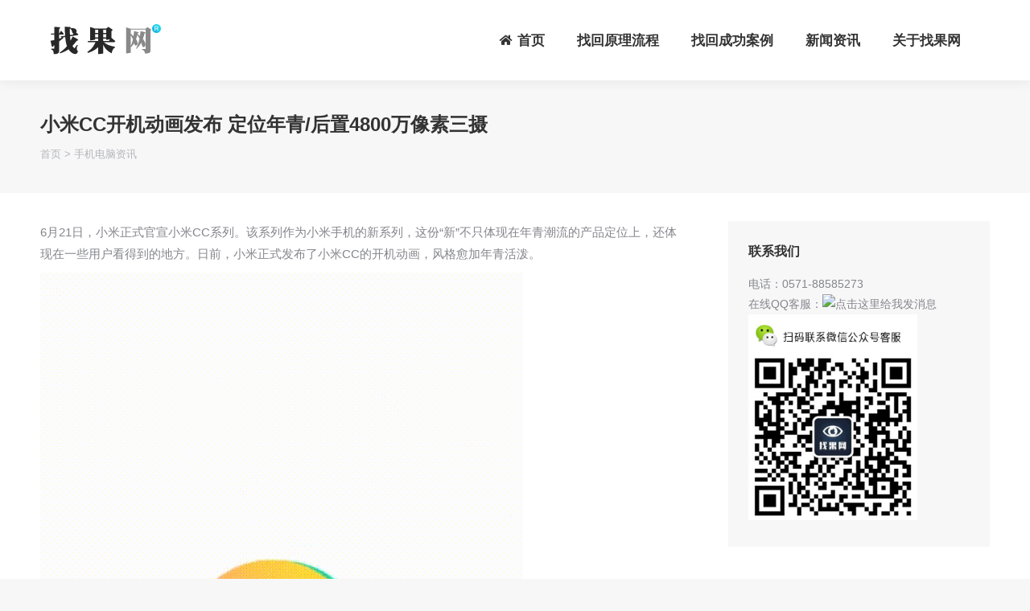

--- FILE ---
content_type: text/html
request_url: https://www.zhaoiphone.com/wen/49886.html
body_size: 11242
content:
<!DOCTYPE html>
<!--[if !(IE 6) | !(IE 7) | !(IE 8)  ]><!-->
<html lang="zh-CN" class="no-js">
<!--<![endif]-->
<head>
<meta charset="UTF-8" />
<meta name="viewport" content="width=device-width, initial-scale=1, maximum-scale=1, user-scalable=0">
<title>小米CC开机动画发布 定位年青/后置4800万像素三摄 | 找果网</title>
<meta name="keywords" content="小米CC,小米,小米美图" />
<meta name="description" content="6月21日，小米正式官宣小米CC系列。该系列作为小米手机的新系列，这份&ldquo;新&rdquo;不只体现在年青潮流的产品定位上，还体现在一些用户看得到的地方。日前，小米正式发布了小米C " />
<link rel="canonical" href="https://www.zhaoiphone.com/wen/49886.html"/> 
<meta name="theme-color" content="#3b8ced"/>

<!-- Begin CSS 控制图片大小 09.1.15 -->
<style type="text/css"> 
<!-- 
img,a img{ 
border:0;  
margin:0;  
padding:0; 
max-width:650px; 
width: expression(this.width > 650 && this.width > this.height ? 650px : 'auto';);  
max-height:1650px; 
height: expresion(this.height > 1650 ? 1650px : 'auto';); 
} --> 
</style>

<style type="text/css">
    html,body{margin:0;padding:0;}
    .iw_poi_title {color:#CC5522;font-size:14px;font-weight:bold;overflow:hidden;padding-right:13px;white-space:nowrap}
    .iw_poi_content {font:12px arial,sans-serif;overflow:visible;padding-top:4px;white-space:-moz-pre-wrap;word-wrap:break-word}
</style>


<link rel='stylesheet' id='contact-form-7-css'  href='/wp-content/plugins/contact-form-7/includes/css/styles.css?ver=5.0' type='text/css' media='all' />
<link rel='stylesheet' id='rs-plugin-settings-css'  href='/wp-content/plugins/revslider/public/assets/css/settings.css?ver=5.4.8' type='text/css' media='all' />
<link rel='stylesheet' id='rs-plugin-settings-inline-css'  href='/css/gy.css?ver=5.4.8' type='text/css' media='all' />
<link rel='stylesheet' id='the7-Defaults-css'  href='/wp-content/uploads/smile_fonts/Defaults/Defaults.css?ver=4.9.8' type='text/css' media='all' />
<link rel='stylesheet' id='js_composer_front-css'  href='/wp-content/plugins/js_composer/assets/css/js_composer.min.css?ver=5.5.5' type='text/css' media='all' />
<link rel='stylesheet' id='dt-main-css'  href='/wp-content/themes/dt-the7/css/main.min.css?ver=8.0' type='text/css' media='all' />
<link rel='stylesheet' id='dt-awsome-fonts-back-css'  href='/wp-content/themes/dt-the7/fonts/FontAwesome/back-compat.min.css?ver=7.0.0' type='text/css' media='all' />
<link rel='stylesheet' id='dt-awsome-fonts-css'  href='/wp-content/themes/dt-the7/fonts/FontAwesome/css/all.min.css?ver=7.0.0' type='text/css' media='all' />
<link rel='stylesheet' id='dt-fontello-css'  href='/wp-content/themes/dt-the7/fonts/fontello/css/fontello.min.css?ver=7.0.0' type='text/css' media='all' />
<link rel='stylesheet' id='the7pt-static-css'  href='/wp-content/plugins/dt-the7-core/assets/css/post-type.min.css?ver=7.0.0' type='text/css' media='all' />
<link rel='stylesheet' id='dt-custom-css'  href='/wp-content/themes/dt-the7/css/compiled/custom-skin11r.css?ver=8690b3a34b97' type='text/css' media='all' />
<link rel='stylesheet' id='dt-media-css'  href='/wp-content/themes/dt-the7/css/compiled/media-skin11r.css?ver=8690b3a34b97' type='text/css' media='all' />
<link rel='stylesheet' id='dt-legacy-css'  href='/wp-content/themes/dt-the7/css/compiled/legacy-skin11r.css?ver=8690b3a34b97' type='text/css' media='all' />
<link rel='stylesheet' id='the7pt.less-css'  href='/wp-content/themes/dt-the7/css/compiled/post-type-dynamic-skin11r.css?ver=8690b3a34b97' type='text/css' media='all' />
<link rel='stylesheet' id='style-css'  href='/wp-content/themes/dt-the7/style.css?ver=7.0.0' type='text/css' media='all' />

<script type='text/javascript' src='/wp-includes/js/jquery/jquery.js?ver=1.12.4'></script>
<script type='text/javascript' src='/wp-includes/js/jquery/jquery-migrate.min.js?ver=1.4.1'></script>
<script type='text/javascript' src='/wp-content/plugins/revslider/public/assets/js/jquery.themepunch.tools.min.js?ver=5.4.8'></script>
<script type='text/javascript' src='/wp-content/plugins/revslider/public/assets/js/jquery.themepunch.revolution.min.js?ver=5.4.8'></script>
<script type='text/javascript' src='/wp-content/themes/dt-the7/js/above-the-fold.min.js?ver=7.0.0'></script>


<!--[if lte IE 9]><link rel="stylesheet" type="text/css" href="/wp-content/plugins/js_composer/assets/css/vc_lte_ie9.min.css" media="screen"><![endif]-->
<link rel="icon" href="/wp-content/uploads/2016/10/bitbug_favicon.ico" type="image/x-icon" sizes="32x32"/>
<noscript>
<style type="text/css"> 
.wpb_animate_when_almost_visible { opacity: 1; }
</style>
</noscript>
<script type="text/javascript" src="/e/data/js/ajax.js"></script>

<!-- Begin CSS 控制图片大小 09.1.15 -->
<style type="text/css"> 
<!--
img,a img{ 
border:0;  
margin:0;  
padding:0; 
max-width:650px; 
width: expression(this.width > 650 && this.width > this.height ? 650px : 'auto';);  
max-height:1650px; 
height: expresion(this.height > 1650 ? 1650px : 'auto';); 
} 
-->
@media screen and (max-width: 600px) {
    #content img {
        height:auto!important;
    }
}

</style>


</head>
<body class="post-template-default single single-post postid-48255 single-format-standard the7-core-ver-1.15.1 scale-on-hover disabled-hover-icons dt-responsive-on srcset-enabled btn-flat custom-btn-color custom-btn-hover-color light-icons phantom-slide phantom-shadow-decoration phantom-main-logo-on floating-mobile-menu-icon top-header first-switch-logo-center first-switch-menu-left second-switch-logo-center second-switch-menu-left popup-message-style dt-fa-compatibility the7-ver-7.0.0 wpb-js-composer js-comp-ver-5.5.5 vc_responsive outlined-portfolio-icons">
<!-- The7 7.0.0 -->

<div id="page"> <div class="masthead inline-header right shadow-decoration small-mobile-menu-icon mobile-menu-icon-bg-on dt-parent-menu-clickable" role="banner">
    <div class="top-bar top-bar-empty top-bar-line-hide">
      <div class="top-bar-bg" ></div>
      <div class="mini-widgets left-widgets"></div>
      <div class="mini-widgets right-widgets"></div>
    </div>

 <header class="header-bar">
      <div class="branding">
        <div id="site-title" class="assistive-text">找果网</div>
        <div id="site-description" class="assistive-text">苹果手机找回方法,苹果iPhone手机丢了找回,认准找果网!</div>
        <a href="https://www.zhaoiphone.com/"><img class=" preload-me" src="/wp-content/uploads/2016/08/skin07s.header-style-floating-logo-regular.png" srcset="/wp-content/uploads/2016/08/skin07s.header-style-floating-logo-regular.png 150w, /wp-content/uploads/2016/08/skin07s.header-style-floating-logo-regular.png 150w" width="150" height="40"   sizes="150px" alt="找果网" /></a> </div>
      <ul id="primary-menu" class="main-nav bg-outline-decoration hover-outline-decoration active-bg-decoration outside-item-custom-margin" role="menu">
      
        <li class="menu-item menu-item-type-post_type menu-item-object-page menu-item-home menu-item-36032 first"><a href='/' data-level='1'><i class="fa fa-home" aria-hidden="true"></i><span class="menu-item-text"><span class="menu-text">首页</span></span></a></li>
   
  <li class="menu-item menu-item-type-custom menu-item-object-custom menu-item-has-children menu-item-46137 has-children dt-mega-menu mega-auto-width mega-column-3"><a href='/201609/36285.html' data-level='1'><span class="menu-item-text"><span class="menu-text">找回原理流程</span></span></a>    
         <ul class="sub-nav level-arrows-on"><li class="menu-item menu-item-type-taxonomy menu-item-object-category menu-item-47340 first"><a href='/back/' data-level='2'><span class="menu-item-text"><span class="menu-text">IPHONE找回教程</span></span></a></li>
                 </ul>  </li>
                 
                 
         <li class="menu-item menu-item-type-post_type menu-item-object-page"><a href='/case/' data-level='1'><span class="menu-item-text"><span class="menu-text">找回成功案例</span></span></a>    
        </li>        
        
          <li class="menu-item menu-item-type-custom menu-item-object-custom menu-item-has-children menu-item-46137 has-children dt-mega-menu mega-auto-width mega-column-3"><a href='/news/' data-level='1'><span class="menu-item-text"><span class="menu-text">新闻资讯</span></span></a>    
        <div class="dt-mega-menu-wrap">
            <ul class="sub-nav level-arrows-on">

<li class="menu-item menu-item-type-taxonomy menu-item-object-category no-link dt-mega-parent wf-1-3 first with-subtitle"><a href='/gl/' data-level='2'><span class="menu-item-text"><span class="menu-text">手机攻略技巧</span><span class="subtitle-text">介绍苹果iPhone和其他品牌手机的使用攻略和方法技巧</span></span></a></li>
<li class="menu-item menu-item-type-taxonomy menu-item-object-category no-link dt-mega-parent wf-1-3"><a href='/service/' data-level='2'><span class="menu-item-text"><span class="menu-text">苹果维修售后点</span><span class="subtitle-text">全国苹果售后维修点店铺信息查询</span></span></a></li>
<li class="menu-item menu-item-type-taxonomy menu-item-object-category no-link dt-mega-parent wf-1-3"><a href='/weixiu/' data-level='2'><span class="menu-item-text"><span class="menu-text">安卓手机维修点</span><span class="subtitle-text">三星以及华为，小米，oppo，vivo等国产手机维修点信息</span></span></a></li>
<li class="menu-item menu-item-type-taxonomy menu-item-object-category no-link dt-mega-parent wf-1-3"><a href='/laptop/' data-level='2'><span class="menu-item-text"><span class="menu-text">笔记本电脑维修点</span><span class="subtitle-text">惠普，戴尔，联想，华硕和宏碁笔记本电脑维修点地址信息</span></span></a></li>
<li class="menu-item menu-item-type-taxonomy menu-item-object-category no-link dt-mega-parent wf-1-3"><a href='/sales/' data-level='2'><span class="menu-item-text"><span class="menu-text">苹果手机专卖店</span><span class="subtitle-text">全国苹果iPhone/iPad/Mac等授权专卖店地址和电话信息</span></span></a></li>
<li class="menu-item menu-item-type-taxonomy menu-item-object-category no-link dt-mega-parent wf-1-3"><a href='/huishou/' data-level='2'><span class="menu-item-text"><span class="menu-text">电子产品回收网点</span><span class="subtitle-text">全国范围手机,平板电脑,笔记本电脑回收店铺商家网点信息</span></span></a></li>                           

                </ul>
          </div> </li>
          
          
          <li class="menu-item menu-item-type-post_type menu-item-object-page"><a href='/about/' data-level='1' rel="nofollow"><span class="menu-item-text"><span class="menu-text">关于找果网</span></span></a>    
        </li> 	
        
      </ul>


    </header>
  </div>
  
<div class='dt-close-mobile-menu-icon'><span></span></div>
<div class='dt-mobile-header'>
  <ul id="mobile-menu" class="mobile-main-nav" role="menu">
    <li class="menu-item menu-item-type-post_type menu-item-object-page menu-item-home menu-item-36032 first"><a href='/' data-level='1'><i class="fa fa-home" aria-hidden="true"></i><span class="menu-item-text"><span class="menu-text">首页</span></span></a></li>
    
    
    <li class="menu-item menu-item-type-custom menu-item-object-custom menu-item-has-children menu-item-46137 has-children dt-mega-menu mega-auto-width mega-column-3"><a href='/wen/36285.html' data-level='1'><span class="menu-item-text"><span class="menu-text">找回原理流程</span></span></a>
      <ul class="sub-nav level-arrows-on">
        <li class="menu-item menu-item-type-taxonomy menu-item-object-category menu-item-47340 first"><a href='/back/' data-level='2'><span class="menu-item-text"><span class="menu-text">IPHONE找回教程</span></span></a></li>
      </ul>
    </li>
    
    
    <li class="menu-item menu-item-type-post_type menu-item-object-page"><a href='/case/' data-level='1'><i class="fa fa-thumbs-o-up" aria-hidden="true"></i><span class="menu-item-text"><span class="menu-text">找回成功案例</span></span></a> </li>
    
    
    <li class="menu-item menu-item-type-custom menu-item-object-custom menu-item-has-children menu-item-46137 has-children dt-mega-menu mega-auto-width mega-column-3"><a href='/news/' data-level='1'><span class="menu-item-text"><span class="menu-text">手机资讯</span></span></a>    
        <div class="dt-mega-menu-wrap">
            <ul class="sub-nav level-arrows-on">
<li class="menu-item menu-item-type-taxonomy menu-item-object-category no-link dt-mega-parent wf-1-3 first with-subtitle"><a href='/news/' data-level='2'><span class="menu-item-text"><span class="menu-text">手机行业资讯</span><span class="subtitle-text">提供手机等科技数码行业以及苹果,华为,小米等手机厂商热门资讯</span></span></a></li>
<li class="menu-item menu-item-type-taxonomy menu-item-object-category no-link dt-mega-parent wf-1-3 first with-subtitle"><a href='/gl/' data-level='2'><span class="menu-item-text"><span class="menu-text">手机攻略技巧</span><span class="subtitle-text">介绍苹果iPhone和其他品牌手机的使用攻略和方法技巧</span></span></a></li>
<li class="menu-item menu-item-type-taxonomy menu-item-object-category no-link dt-mega-parent wf-1-3"><a href='/service/' data-level='2'><span class="menu-item-text"><span class="menu-text">苹果维修售后点</span><span class="subtitle-text">全国苹果售后维修点店铺信息查询</span></span></a></li>
<li class="menu-item menu-item-type-taxonomy menu-item-object-category no-link dt-mega-parent wf-1-3"><a href='/weixiu/' data-level='2'><span class="menu-item-text"><span class="menu-text">安卓手机维修点</span><span class="subtitle-text">全国三星以及华为，小米，oppo，vivo等国产手机维修点信息</span></span></a></li>
<li class="menu-item menu-item-type-taxonomy menu-item-object-category no-link dt-mega-parent wf-1-3"><a href='/laptop/' data-level='2'><span class="menu-item-text"><span class="menu-text">笔记本电脑维修点</span><span class="subtitle-text">惠普，戴尔，联想，华硕和宏碁笔记本电脑维修点地址信息</span></span></a></li>
<li class="menu-item menu-item-type-taxonomy menu-item-object-category no-link dt-mega-parent wf-1-3"><a href='/sales/' data-level='2'><span class="menu-item-text"><span class="menu-text">苹果手机专卖店</span><span class="subtitle-text">全国苹果iPhone/iPad/Mac等授权专卖店地址和电话信息</span></span></a></li>
<li class="menu-item menu-item-type-taxonomy menu-item-object-category no-link dt-mega-parent wf-1-3"><a href='/huishou/' data-level='2'><span class="menu-item-text"><span class="menu-text">电子产品回收网点</span><span class="subtitle-text">全国范围手机,平板电脑,笔记本电脑回收店铺商家网点信息</span></span></a></li>
                </ul>
          </div> </li>
          
    
    
    
    <li class="menu-item menu-item-type-post_type menu-item-object-page"><a href='/about/' data-level='1'><i class="fa fa-thumbs-o-up" aria-hidden="true"></i><span class="menu-item-text"><span class="menu-text">关于找果网</span></span></a> </li>
  </ul>
  <div class='mobile-mini-widgets-in-menu'></div>
</div>
  
  <div class="page-title content-left solid-bg">
    <div class="wf-wrap">
      <div class="page-title-head hgroup">
        <h1 class="entry-title">小米CC开机动画发布 定位年青/后置4800万像素三摄</h1>
      </div>
      <div class="page-title-breadcrumbs">
        <div class="assistive-text">你在这里：</div>
        <ol class="breadcrumbs text-small" xmlns:v="http://rdf.data-vocabulary.org/#">
          <li typeof="v:Breadcrumb"><a href="/">首页</a>&nbsp;>&nbsp;<a href="/news/">手机电脑资讯</a></li>
        </ol>
      </div>
    </div>
  </div>
<style>
.jiekou{
width: 100%;
    margin: 0 auto;
    background: #cccccc;
    height: 230px;
    padding-top: 30px;
}
#shop_bor{
    width: 1300px;
    margin: 0 auto;
}
.jiekou ul{
width: 25%;
    padding: 5px;
    border-radius: 10px;
    background: white;
    display: inline-block;
    margin-right: 80px;
}
.page-title {
    grid-area: auto;
}
.yincang{
display:none;
}
</style>


  <div id="main" class="sidebar-right sidebar-divider-off"  >
    <div class="main-gradient"></div>
    <div class="wf-wrap">
      <div class="wf-container-main" >

        <div id="content" class="content" role="main">

          <article id="post-48255" class="post-48255 post type-post status-publish format-standard category-news tag-ios tag-iphone tag-iphone-7 tag-240 tag-677 category-82 description-off">
                      <div class="entry-content">


              <p>6月21日，小米正式官宣小米CC系列。该系列作为小米手机的新系列，这份&ldquo;新&rdquo;不只体现在年青潮流的产品定位上，还体现在一些用户看得到的地方。日前，小米正式发布了小米CC的开机动画，风格愈加年青活泼。</p>
<p><img align="1" alt="小米CC开机动画" data-ke-src="/d/file/p/2019/06-24/45c7c194f473c29b120bf5bd4214070e.gif" src="http://img.cnmo-img.com.cn/1646_600x1000/1645658.gif" title="小米CC开机动画" /><br />小米CC开机动画</p>
<p>　　不同于之前小米手机的开机画面，小米CC的开机动画以白色为底，合作多种色彩，愈加符合当下年青群体的喜好，这也与小米CC的产品定位&mdash;&mdash;&ldquo;全球年青人的潮流手机&rdquo;相符合。至于手机本身，小米CC是一款主打摄影的旗舰手机，所以这款手机的实际成像作用仍是值得等待的。<a href="https://www.zhaoiphone.com/201808/45759.html">北京小米售后维修点</a></p>
<p><img align="1" alt="小米CC烘托图" data-ke-src="/d/file/p/2019/06-24/9b4ddc27e332bb3b3b39d6c0378a0155.jpeg" src="http://img.cnmo-img.com.cn/1646_600x1000/1645657.jpeg" title="小米CC烘托图" /><br />小米CC烘托图</p>
<p>　　另外，小米CC的真机烘托图曾多次在网上曝光，该机整体外观设计与小米9类似，搭载4800万像素后置三摄，采用黑白撞色设计，整体观感仍是不错的。6月24日，@小米手机 正式官宣，将于7月2日晚7点在北京水立方发布小米CC。</p></div>
            <nav class="navigation post-navigation" role="navigation">
              <h2 class="screen-reader-text">文章导航</h2>
              <div class="nav-links"><div class="nav-previous"><i class="fa fa-angle-left" aria-hidden="true"></i><span class="meta-nav" aria-hidden="true">上一篇</span><span class="screen-reader-text">上一文章：</span><span class="post-title h4-size"><a href='/wen/49885.html'>盘点苹果历史上的失利产品  iPhone 5c上榜</a></span></div><div class="nav-next"><i class="fa fa-angle-right" aria-hidden="true"></i><span class="meta-nav" aria-hidden="true">下一篇</span><span class="screen-reader-text">下一文章：</span><span class="post-title h4-size"><a href='/wen/49892.html'>三星S10 5G国行版别或今天发布：售价成最终的悬念</a></span></div></div>
            </nav>
            <div class="single-related-posts">
              <h3>相关文章</h3>
              <section class="items-grid">
<div class=" related-item">
                  <article class="post-format-standard">
                  <div class="mini-post-img"><a class="alignleft post-rollover" href="/wen/49884.html"><img class="preload-me" src="/e/data/images/notimg.gif" srcset="/e/data/images/notimg.gif 110w, /e/data/images/notimg.gif 220w" sizes="110px" width="110" height="80" alt="唐山小米手机屏幕有问题去哪换？需要多少钱？" /></a></div>   
                    <div class="post-content"><a href="/wen/49884.html">唐山小米手机屏幕有问题去哪换？需要多少钱？</a><br />
                      <time class="text-secondary" datetime="2019-06-24 09:55:58">2019-06-24 09:55:58</time>
                    </div>
                  </article>
                </div><div class=" related-item">
                  <article class="post-format-standard">
                  <div class="mini-post-img"><a class="alignleft post-rollover" href="/wen/49883.html"><img class="preload-me" src="/e/data/images/notimg.gif" srcset="/e/data/images/notimg.gif 110w, /e/data/images/notimg.gif 220w" sizes="110px" width="110" height="80" alt="烟台小米手机充不进电去哪换电池，要多少钱？" /></a></div>   
                    <div class="post-content"><a href="/wen/49883.html">烟台小米手机充不进电去哪换电池，要多少钱？</a><br />
                      <time class="text-secondary" datetime="2019-06-24 09:54:46">2019-06-24 09:54:46</time>
                    </div>
                  </article>
                </div><div class=" related-item">
                  <article class="post-format-standard">
                  <div class="mini-post-img"><a class="alignleft post-rollover" href="/wen/49878.html"><img class="preload-me" src="/e/data/images/notimg.gif" srcset="/e/data/images/notimg.gif 110w, /e/data/images/notimg.gif 220w" sizes="110px" width="110" height="80" alt="泉州小米手机屏幕坏了去哪换？大概多少钱？" /></a></div>   
                    <div class="post-content"><a href="/wen/49878.html">泉州小米手机屏幕坏了去哪换？大概多少钱？</a><br />
                      <time class="text-secondary" datetime="2019-06-21 09:08:23">2019-06-21 09:08:23</time>
                    </div>
                  </article>
                </div><div class=" related-item">
                  <article class="post-format-standard">
                  <div class="mini-post-img"><a class="alignleft post-rollover" href="/wen/49877.html"><img class="preload-me" src="/e/data/images/notimg.gif" srcset="/e/data/images/notimg.gif 110w, /e/data/images/notimg.gif 220w" sizes="110px" width="110" height="80" alt="东莞小米手机电池坏了去哪更换，多少钱？" /></a></div>   
                    <div class="post-content"><a href="/wen/49877.html">东莞小米手机电池坏了去哪更换，多少钱？</a><br />
                      <time class="text-secondary" datetime="2019-06-21 09:02:36">2019-06-21 09:02:36</time>
                    </div>
                  </article>
                </div><div class=" related-item">
                  <article class="post-format-standard">
                  <div class="mini-post-img"><a class="alignleft post-rollover" href="/wen/49872.html"><img class="preload-me" src="/e/data/images/notimg.gif" srcset="/e/data/images/notimg.gif 110w, /e/data/images/notimg.gif 220w" sizes="110px" width="110" height="80" alt="红米K20Pro和小米9哪款好 红米K20Pro和小米9区别对比评测" /></a></div>   
                    <div class="post-content"><a href="/wen/49872.html">红米K20Pro和小米9哪款好 红米K20Pro和小米9区别对比</a><br />
                      <time class="text-secondary" datetime="2019-06-20 21:02:35">2019-06-20 21:02:35</time>
                    </div>
                  </article>
                </div><div class=" related-item">
                  <article class="post-format-standard">
                  <div class="mini-post-img"><a class="alignleft post-rollover" href="/wen/49867.html"><img class="preload-me" src="/e/data/images/notimg.gif" srcset="/e/data/images/notimg.gif 110w, /e/data/images/notimg.gif 220w" sizes="110px" width="110" height="80" alt="南通小米手机换屏幕多少钱？去哪里换比较好？" /></a></div>   
                    <div class="post-content"><a href="/wen/49867.html">南通小米手机换屏幕多少钱？去哪里换比较好？</a><br />
                      <time class="text-secondary" datetime="2019-06-20 10:09:58">2019-06-20 10:09:58</time>
                    </div>
                  </article>
                </div><div class=" related-item">
                  <article class="post-format-standard">
                  <div class="mini-post-img"><a class="alignleft post-rollover" href="/wen/49866.html"><img class="preload-me" src="/e/data/images/notimg.gif" srcset="/e/data/images/notimg.gif 110w, /e/data/images/notimg.gif 220w" sizes="110px" width="110" height="80" alt="乌鲁木齐小米手机更换电池的相关信息" /></a></div>   
                    <div class="post-content"><a href="/wen/49866.html">乌鲁木齐小米手机更换电池的相关信息</a><br />
                      <time class="text-secondary" datetime="2019-06-20 10:06:14">2019-06-20 10:06:14</time>
                    </div>
                  </article>
                </div><div class=" related-item">
                  <article class="post-format-standard">
                  <div class="mini-post-img"><a class="alignleft post-rollover" href="/wen/49858.html"><img class="preload-me" src="/e/data/images/notimg.gif" srcset="/e/data/images/notimg.gif 110w, /e/data/images/notimg.gif 220w" sizes="110px" width="110" height="80" alt="厦门小米手机换屏幕去哪换?大概多少钱？" /></a></div>   
                    <div class="post-content"><a href="/wen/49858.html">厦门小米手机换屏幕去哪换?大概多少钱？</a><br />
                      <time class="text-secondary" datetime="2019-06-19 09:16:39">2019-06-19 09:16:39</time>
                    </div>
                  </article>
                </div><div class=" related-item">
                  <article class="post-format-standard">
                  <div class="mini-post-img"><a class="alignleft post-rollover" href="/wen/49857.html"><img class="preload-me" src="/e/data/images/notimg.gif" srcset="/e/data/images/notimg.gif 110w, /e/data/images/notimg.gif 220w" sizes="110px" width="110" height="80" alt="呼和浩特小米手机去哪更换电池呢？大概多少钱？" /></a></div>   
                    <div class="post-content"><a href="/wen/49857.html">呼和浩特小米手机去哪更换电池呢？大概多少钱？</a><br />
                      <time class="text-secondary" datetime="2019-06-19 09:12:42">2019-06-19 09:12:42</time>
                    </div>
                  </article>
                </div><div class=" related-item">
                  <article class="post-format-standard">
                  <div class="mini-post-img"><a class="alignleft post-rollover" href="/wen/49854.html"><img class="preload-me" src="/e/data/images/notimg.gif" srcset="/e/data/images/notimg.gif 110w, /e/data/images/notimg.gif 220w" sizes="110px" width="110" height="80" alt="昆明小米手机换屏幕大概多少钱_去哪换?" /></a></div>   
                    <div class="post-content"><a href="/wen/49854.html">昆明小米手机换屏幕大概多少钱_去哪换?</a><br />
                      <time class="text-secondary" datetime="2019-06-18 10:34:22">2019-06-18 10:34:22</time>
                    </div>
                  </article>
                </div>              </section>
            </div>
          </article>
        
          
        </div>
        
        <aside id="sidebar" class="sidebar bg-under-widget">
          <div class="sidebar-content widget-divider-off">

 


            <section id="text-5" class="widget widget_text">
              <div class="widget-title">联系我们</div>
              <div class="textwidget">
              电话：0571-88585273 <br>
              在线QQ客服：<a target="_blank" href="https://wpa.qq.com/msgrd?v=3&uin=2019250&site=qq&menu=yes"><img border="0" src="https://wpa.qq.com/pa?p=2:2019250:51" alt="点击这里给我发消息" title="点击这里给我发消息"/></a> 
              <!-- WPA Button End --> 
              <img src="/wp-content/uploads/2013/08/282523118-2.jpg" width="210" height="255" alt="找果网微信" title="找果网微信"></div>
		</section>
            <section id="search-3" class="widget widget_search">
              <div class="widget-title">站内搜索</div>
              <form class="searchform" role="search" action="/e/search/index.php" method="post">
                <label for="search" class="screen-reader-text">搜索：</label>
                <input type="text" class="field searchform-s" name="keyboard" value="" placeholder="输入并按回车键&hellip;" />
                <input type="submit" class="assistive-text searchsubmit" value="去" />
                <a href="#go" class="submit"></a>
<input type="hidden" value="title" name="show">
<input type="hidden" value="1" name="tempid">
<input type="hidden" value="news" name="tbname">
              </form>
            </section>


           


            <section id="presscore-blog-posts-4" class="widget widget_presscore-blog-posts">
              <div class="widget-title">当前栏目排行</div>
              <ul class="recent-posts">
<li>
                  <article class="post-format-standard">
                    <div class="mini-post-img"><a class="alignleft post-rollover" href="/wen/57368.html" ><img class="preload-me" src="/d/file/p/2023/08-28/smallcdce73c4741caac7469c923da2d20b29.jpg" srcset="/d/file/p/2023/08-28/smallcdce73c4741caac7469c923da2d20b29.jpg 40w, /d/file/p/2023/08-28/smallcdce73c4741caac7469c923da2d20b29.jpg 80w" sizes="40px" width="40" height="40"  alt="" /></a></div>
                    <div class="post-content"><a href="/wen/57368.html">解决华硕笔记本电脑触摸板失灵问题的有效方法</a><br />
                      <time class="text-secondary" datetime="2024-10-06">2024-10-06</time>
                    </div>
                  </article>
                </li><li>
                  <article class="post-format-standard">
                    <div class="mini-post-img"><a class="alignleft post-rollover" href="/wen/57403.html" ><img class="preload-me" src="/d/file/p/2023/08-28/small2395731bcba35516683b97d2af109acb.jpg" srcset="/d/file/p/2023/08-28/small2395731bcba35516683b97d2af109acb.jpg 40w, /d/file/p/2023/08-28/small2395731bcba35516683b97d2af109acb.jpg 80w" sizes="40px" width="40" height="40"  alt="" /></a></div>
                    <div class="post-content"><a href="/wen/57403.html">华硕笔记本电脑蓝牙开关突然消失？教你三招轻松解决！</a><br />
                      <time class="text-secondary" datetime="2024-10-21">2024-10-21</time>
                    </div>
                  </article>
                </li><li>
                  <article class="post-format-standard">
                    <div class="mini-post-img"><a class="alignleft post-rollover" href="/wen/57325.html" ><img class="preload-me" src="/d/file/p/2023/08-28/small044c61f9053ec93ff160f1dfe79ad002.jpg" srcset="/d/file/p/2023/08-28/small044c61f9053ec93ff160f1dfe79ad002.jpg 40w, /d/file/p/2023/08-28/small044c61f9053ec93ff160f1dfe79ad002.jpg 80w" sizes="40px" width="40" height="40"  alt="" /></a></div>
                    <div class="post-content"><a href="/wen/57325.html">解决办法大揭密！轻松应对惠普笔记本电脑无法开机的终极破解！</a><br />
                      <time class="text-secondary" datetime="2024-09-30">2024-09-30</time>
                    </div>
                  </article>
                </li><li>
                  <article class="post-format-standard">
                    <div class="mini-post-img"><a class="alignleft post-rollover" href="/wen/57071.html" ><img class="preload-me" src="/d/file/p/2023/08-28/smallc6fdb364b6c9b42636e7a848b1e0fc96.jpg" srcset="/d/file/p/2023/08-28/smallc6fdb364b6c9b42636e7a848b1e0fc96.jpg 40w, /d/file/p/2023/08-28/smallc6fdb364b6c9b42636e7a848b1e0fc96.jpg 80w" sizes="40px" width="40" height="40"  alt="" /></a></div>
                    <div class="post-content"><a href="/wen/57071.html">ThinkPad待机模式无法唤醒！</a><br />
                      <time class="text-secondary" datetime="2024-11-14">2024-11-14</time>
                    </div>
                  </article>
                </li><li>
                  <article class="post-format-standard">
                    <div class="mini-post-img"><a class="alignleft post-rollover" href="/wen/57158.html" ><img class="preload-me" src="/d/file/p/2023/08-28/small394e8ac954a87dea3d2854be68b4484b.jpg" srcset="/d/file/p/2023/08-28/small394e8ac954a87dea3d2854be68b4484b.jpg 40w, /d/file/p/2023/08-28/small394e8ac954a87dea3d2854be68b4484b.jpg 80w" sizes="40px" width="40" height="40"  alt="" /></a></div>
                    <div class="post-content"><a href="/wen/57158.html">完全指南：如何升级和扩大联想笔记本电脑的内存？</a><br />
                      <time class="text-secondary" datetime="2024-11-18">2024-11-18</time>
                    </div>
                  </article>
                </li><li>
                  <article class="post-format-standard">
                    <div class="mini-post-img"><a class="alignleft post-rollover" href="/wen/58311.html" ><img class="preload-me" src="/d/file/p/2023/08-29/smallc845e3eb0011f1cf30ca068995cd50b1.jpg" srcset="/d/file/p/2023/08-29/smallc845e3eb0011f1cf30ca068995cd50b1.jpg 40w, /d/file/p/2023/08-29/smallc845e3eb0011f1cf30ca068995cd50b1.jpg 80w" sizes="40px" width="40" height="40"  alt="" /></a></div>
                    <div class="post-content"><a href="/wen/58311.html">外星人笔记本电脑如何轻松连接外部显示器</a><br />
                      <time class="text-secondary" datetime="2024-09-23">2024-09-23</time>
                    </div>
                  </article>
                </li><li>
                  <article class="post-format-standard">
                    <div class="mini-post-img"><a class="alignleft post-rollover" href="/wen/57598.html" ><img class="preload-me" src="/d/file/p/2023/08-28/small5c81a2780c7262dd1d8012a01d2ce73f.jpg" srcset="/d/file/p/2023/08-28/small5c81a2780c7262dd1d8012a01d2ce73f.jpg 40w, /d/file/p/2023/08-28/small5c81a2780c7262dd1d8012a01d2ce73f.jpg 80w" sizes="40px" width="40" height="40"  alt="" /></a></div>
                    <div class="post-content"><a href="/wen/57598.html">如何轻松备份你的宏基笔记本电脑数据</a><br />
                      <time class="text-secondary" datetime="2024-11-17">2024-11-17</time>
                    </div>
                  </article>
                </li><li>
                  <article class="post-format-standard">
                    <div class="mini-post-img"><a class="alignleft post-rollover" href="/wen/58202.html" ><img class="preload-me" src="/d/file/p/2023/08-29/small860d55ac4fe6c63151e5d3530bf66e50.jpg" srcset="/d/file/p/2023/08-29/small860d55ac4fe6c63151e5d3530bf66e50.jpg 40w, /d/file/p/2023/08-29/small860d55ac4fe6c63151e5d3530bf66e50.jpg 80w" sizes="40px" width="40" height="40"  alt="" /></a></div>
                    <div class="post-content"><a href="/wen/58202.html">有效方法，让你的微星笔记本电脑轻松解决散热问题</a><br />
                      <time class="text-secondary" datetime="2024-10-04">2024-10-04</time>
                    </div>
                  </article>
                </li>              </ul>
            </section>

            <section id="presscore-blog-posts-4" class="widget widget_presscore-blog-posts">
              <div class="widget-title">热门文章排行</div>
              <ul class="recent-posts">
<li>
                  <article class="post-format-standard">
                    <div class="mini-post-img"><a class="alignleft post-rollover no-avatar" href="/wen/58394.html"  style="width:40px; height: 40px;"></a></div>
                    <div class="post-content"><a href="/wen/58394.html">酒泉真我手机维修点_酒泉realme售后服务中心地址</a><br />
                      <time class="text-secondary" datetime="2024-10-23">2024-10-23</time>
                    </div>
                  </article>
                </li><li>
                  <article class="post-format-standard">
                    <div class="mini-post-img"><a class="alignleft post-rollover" href="/wen/56177.html" ><img class="preload-me" src="/d/file/p/2023/08-24/small7491c2ef5977d91fa743bc0a3b848a01.jpg" srcset="/d/file/p/2023/08-24/small7491c2ef5977d91fa743bc0a3b848a01.jpg 40w, /d/file/p/2023/08-24/small7491c2ef5977d91fa743bc0a3b848a01.jpg 80w" sizes="40px" width="40" height="40"  alt="" /></a></div>
                    <div class="post-content"><a href="/wen/56177.html">如何清理realme手机内存不足问题？快速解决方案分享！</a><br />
                      <time class="text-secondary" datetime="2024-10-26">2024-10-26</time>
                    </div>
                  </article>
                </li><li>
                  <article class="post-format-standard">
                    <div class="mini-post-img"><a class="alignleft post-rollover" href="/wen/54907.html" ><img class="preload-me" src="/d/file/p/2023/08-24/small9555cd012e9c3231372467fc457086a1.jpg" srcset="/d/file/p/2023/08-24/small9555cd012e9c3231372467fc457086a1.jpg 40w, /d/file/p/2023/08-24/small9555cd012e9c3231372467fc457086a1.jpg 80w" sizes="40px" width="40" height="40"  alt="" /></a></div>
                    <div class="post-content"><a href="/wen/54907.html">解决小米手机数据线不能正常使用的方法</a><br />
                      <time class="text-secondary" datetime="2024-11-15">2024-11-15</time>
                    </div>
                  </article>
                </li><li>
                  <article class="post-format-standard">
                    <div class="mini-post-img"><a class="alignleft post-rollover" href="/wen/57368.html" ><img class="preload-me" src="/d/file/p/2023/08-28/smallcdce73c4741caac7469c923da2d20b29.jpg" srcset="/d/file/p/2023/08-28/smallcdce73c4741caac7469c923da2d20b29.jpg 40w, /d/file/p/2023/08-28/smallcdce73c4741caac7469c923da2d20b29.jpg 80w" sizes="40px" width="40" height="40"  alt="" /></a></div>
                    <div class="post-content"><a href="/wen/57368.html">解决华硕笔记本电脑触摸板失灵问题的有效方法</a><br />
                      <time class="text-secondary" datetime="2024-10-06">2024-10-06</time>
                    </div>
                  </article>
                </li><li>
                  <article class="post-format-standard">
                    <div class="mini-post-img"><a class="alignleft post-rollover" href="/wen/56749.html" ><img class="preload-me" src="/d/file/p/2023/08-24/small4318aa881a0a29ed95d3b41bd3dfb4c7.jpg" srcset="/d/file/p/2023/08-24/small4318aa881a0a29ed95d3b41bd3dfb4c7.jpg 40w, /d/file/p/2023/08-24/small4318aa881a0a29ed95d3b41bd3dfb4c7.jpg 80w" sizes="40px" width="40" height="40"  alt="" /></a></div>
                    <div class="post-content"><a href="/wen/56749.html">如何解决魅族手机耳机连上手机外放问题</a><br />
                      <time class="text-secondary" datetime="2024-10-08">2024-10-08</time>
                    </div>
                  </article>
                </li><li>
                  <article class="post-format-standard">
                    <div class="mini-post-img"><a class="alignleft post-rollover" href="/wen/59165.html" ><img class="preload-me" src="https://www.qsxiu.com/d/file/pic/oneplus/oneplus207.jpg" srcset="https://www.qsxiu.com/d/file/pic/oneplus/oneplus207.jpg 40w, https://www.qsxiu.com/d/file/pic/oneplus/oneplus207.jpg 80w" sizes="40px" width="40" height="40"  alt="" /></a></div>
                    <div class="post-content"><a href="/wen/59165.html">哈尔滨一加手机售后维修服务网点地址查询</a><br />
                      <time class="text-secondary" datetime="2024-10-30">2024-10-30</time>
                    </div>
                  </article>
                </li><li>
                  <article class="post-format-standard">
                    <div class="mini-post-img"><a class="alignleft post-rollover" href="/wen/57403.html" ><img class="preload-me" src="/d/file/p/2023/08-28/small2395731bcba35516683b97d2af109acb.jpg" srcset="/d/file/p/2023/08-28/small2395731bcba35516683b97d2af109acb.jpg 40w, /d/file/p/2023/08-28/small2395731bcba35516683b97d2af109acb.jpg 80w" sizes="40px" width="40" height="40"  alt="" /></a></div>
                    <div class="post-content"><a href="/wen/57403.html">华硕笔记本电脑蓝牙开关突然消失？教你三招轻松解决！</a><br />
                      <time class="text-secondary" datetime="2024-10-21">2024-10-21</time>
                    </div>
                  </article>
                </li><li>
                  <article class="post-format-standard">
                    <div class="mini-post-img"><a class="alignleft post-rollover" href="/wen/59307.html" ><img class="preload-me" src="https://www.qsxiu.com/d/file/pic/xiaomi/xiaomi74.jpg" srcset="https://www.qsxiu.com/d/file/pic/xiaomi/xiaomi74.jpg 40w, https://www.qsxiu.com/d/file/pic/xiaomi/xiaomi74.jpg 80w" sizes="40px" width="40" height="40"  alt="" /></a></div>
                    <div class="post-content"><a href="/wen/59307.html">辽源红米手机官方售后维修点_辽源红米手机维修点地址查询</a><br />
                      <time class="text-secondary" datetime="2024-11-03">2024-11-03</time>
                    </div>
                  </article>
                </li>              </ul>
            </section>
          </div>
        </aside>
        <!-- #sidebar --> 
        
        <!--cos-html-cache-safe-tag--> 
      </div>
      <!-- .wf-container --> 
    </div>
    <!-- .wf-wrap --> 
    
  </div>
  <!-- #main --> 
  <!-- !Footer -->
  <footer id="footer" class="footer solid-bg">
    <div class="wf-wrap">
      <div class="wf-container-footer">
        <div class="wf-container">
          <section id="categories-3" class="widget widget_categories wf-cell wf-1-4">
            <div class="widget-title">网站目录</div>
            <ul>
 <li class="cat-item"><a href="/back/">iPhone找回教程</a></li><li class="cat-item"><a href="/reg/">iPhone被盗登记</a></li><li class="cat-item"><a href="/case/">iPhone找回案例</a></li><li class="cat-item"><a href="/service/">苹果售后维修点</a></li><li class="cat-item"><a href="/gl/">手机攻略技巧</a></li><li class="cat-item"><a href="/news/">手机电脑资讯</a></li><li class="cat-item"><a href="/sales/">苹果专卖店</a></li><li class="cat-item"><a href="/weixiu/">手机售后维修点</a></li><li class="cat-item"><a href="/laptop/">笔记本售后维修点</a></li><li class="cat-item"><a href="/huishou/">电子数码产品回收</a></li>            </ul>
          </section>
          <section id="nav_menu-2" class="widget widget_nav_menu wf-cell wf-1-4">
    
            <div class="widget-title">相关链接</div>
            <div class="menu-%e9%a1%b5%e8%84%9a%e8%8f%9c%e5%8d%95-container">
              <ul id="menu-%e9%a1%b5%e8%84%9a%e8%8f%9c%e5%8d%95" class="menu">
                <li id="menu-item-35364" class="menu-item menu-item-type-custom menu-item-object-custom menu-item-home menu-item-35364"><a href="https://www.zhaoiphone.com">找果网</a></li>
                <li id="menu-item-35365" class="menu-item menu-item-type-custom menu-item-object-custom menu-item-35365"><a href="http://iccid.zhaoiphone.com">ICCID查询</a></li>
                <li id="menu-item-35366" class="menu-item menu-item-type-custom menu-item-object-custom menu-item-35366"><a href="https://www.zhaoiphone.com/tao.php" rel="nofollow">找果网淘宝店</a></li>
              </ul>
            </div>
     
          </section>
          <section id="text-4" class="widget widget_text wf-cell wf-1-4">
            <div class="widget-title">联系我们</div>
            <div class="textwidget">
              <p>邮 箱 : zhaoiphone@vip.qq.com<br />
                电 话 : 0571-88585273 <br />
                地 址：杭州市未来科技城利尔达科技园3#601-2</p>
              <p>警企合作：找回苹果手机服务针对企业和公安派出所等均提供合适的优惠，如果涉及到刑事案件，本公司均无偿提供查询手机找回服务，具体情况请咨询客服！<br />
               </p>
              <p></p>
            </div>
          </section>
   <section id="text-4" class="widget widget_text wf-cell wf-1-4">
            <div class="widget-title">服务声明</div>
            <div class="textwidget">
              <p>

               </p>
              <p><a href="https://www.zhaoiphone.com/wen/270.html">服务原理&售后政策</a></br><br><a href="https://www.zhaoiphone.com/wen/324.html">免责声明</a></br><br><a href="https://www.zhaoiphone.com/about/privacy.html">隐私政策</a></br></p>
            </div>
          </section>
        </div>
        <!-- .wf-container --> 
      </div>
      <!-- .wf-container-footer --> 
    </div>
    <!-- .wf-wrap --> 
    
    <!-- !Bottom-bar -->
    <div id="bottom-bar" class="solid-bg logo-left" role="contentinfo">
      <div class="wf-wrap">
        <div class="wf-container-bottom">
        <!-- <div id="branding-bottom"><a href="/"><img class=" preload-me" src="/wp-content/uploads/2016/08/skin07s.header-style-floating-logo-regular.png" srcset="/wp-content/uploads/2016/08/skin07s.header-style-floating-logo-regular.png 150w, /wp-content/uploads/2016/08/skin07s.header-style-floating-logo-regular.png 150w" width="150" height="40"   sizes="150px" alt="找果网" /></a></div>  -->
          <div class="wf-float-right">
            <div class="bottom-text-block">
              <p><a href="/sitemap.xml">网站地图</a> © Copyright 2013-2024. ZHAOIPHONE 找果网 All Rights Reserved. <a href="https://beian.miit.gov.cn/" target="_blank">浙ICP备16025213号-4</a>  </p> 
<p>免责声明：此页面(本网站)所展示维修服务商信息仅作为资讯供消费者参考用。页面上带有“直营店”或“授权店”的维修商，其认证信息来自品牌商官网，但本站无法保证实时更新，因此认证信息可能与官网存在出入,一切以品牌官网为准；除此外的均为私营维修店铺，对于该信息的合法性真实性本站不做任何保证，请您在选择第三方服务时注意甄别服务商的主体经营资质、报价、服务内容等信息。我们未以任何形式参与第三方服务商的任何服务环节，对于该服务商提供的服务内容及服务结果无法做出任何承诺，消费者依其意志自主选择第三方维修服务商，并自行承担后续风险，我们不承担任何法律责任。</p>



<script>
var _hmt = _hmt || [];
(function() {
  var hm = document.createElement("script");
  hm.src = "https://hm.baidu.com/hm.js?2de59562c7c36cdabcb378272615b36d";
  var s = document.getElementsByTagName("script")[0]; 
  s.parentNode.insertBefore(hm, s);
})();
</script>



            </div>
          </div>
        </div>
        <!-- .wf-container-bottom --> 
      </div>
      <!-- .wf-wrap --> 
    </div>
    <!-- #bottom-bar --> 
  </footer>
  <!-- #footer --> 
  
  <a href="#" class="scroll-top"><span class="screen-reader-text">返回顶部</span></a>
 </div>
<!-- #page --> 
<script type='text/javascript' src='/wp-content/themes/dt-the7/js/main.min.js?ver=7.0.0'></script> 
<script type='text/javascript' src='/wp-content/plugins/contact-form-7/includes/js/scripts.js?ver=5.0.5'></script> 
<script type='text/javascript' src='/wp-content/themes/dt-the7/js/legacy.min.js?ver=7.0.0'></script> 
<script type='text/javascript' src='/wp-content/plugins/dt-the7-core/assets/js/post-type.min.js?ver=7.0.0'></script> 
<script type='text/javascript' src='/wp-includes/js/wp-embed.min.js?ver=4.9.8'></script> 
<script type='text/javascript' src='/wp-content/plugins/js_composer/assets/js/dist/js_composer_front.min.js?ver=5.5.5'></script> 
<script type='text/javascript' src='/wp-content/plugins/js_composer/assets/lib/waypoints/waypoints.min.js?ver=5.5.5'></script>
<div class="pswp" tabindex="-1" role="dialog" aria-hidden="true">
  <div class="pswp__bg"></div>
  <div class="pswp__scroll-wrap">
    <div class="pswp__container">
      <div class="pswp__item"></div>
      <div class="pswp__item"></div>
      <div class="pswp__item"></div>
    </div>
    <div class="pswp__ui pswp__ui--hidden">
      <div class="pswp__top-bar">
        <div class="pswp__counter"></div>
        <button class="pswp__button pswp__button--close" title="Close (Esc)"></button>
        <button class="pswp__button pswp__button--share" title="Share"></button>
        <button class="pswp__button pswp__button--fs" title="Toggle fullscreen"></button>
        <button class="pswp__button pswp__button--zoom" title="Zoom in/out"></button>
        <div class="pswp__preloader">
          <div class="pswp__preloader__icn">
            <div class="pswp__preloader__cut">
              <div class="pswp__preloader__donut"></div>
            </div>
          </div>
        </div>
      </div>
      <div class="pswp__share-modal pswp__share-modal--hidden pswp__single-tap">
        <div class="pswp__share-tooltip"></div>
      </div>
      <button class="pswp__button pswp__button--arrow--left" title="Previous (arrow left)"> </button>
      <button class="pswp__button pswp__button--arrow--right" title="Next (arrow right)"> </button>
      <div class="pswp__caption">
        <div class="pswp__caption__center"></div>
      </div>
    </div>
  </div>
</div><ul class="bottomNav d2">
<li><a href="tel:" rel="nofollow" target="_blank"><div class="ico"><img src="/skin/images/tel-m.svg" alt="电话咨询"></div><div class="tit">电话咨询</div></a></li>
<li><a href="tel:" rel="nofollow"><div class="ico"><img src="/skin/images/wechat.svg" alt="在线咨询"></div><div class="tit">在线咨询</div></a></li>
</ul>
</body>
</html>

--- FILE ---
content_type: text/css
request_url: https://www.zhaoiphone.com/wp-content/plugins/contact-form-7/includes/css/styles.css?ver=5.0
body_size: 931
content:
div.wpcf7 {
	margin: 0;
	padding: 0;
}

div.wpcf7 .screen-reader-response {
	position: absolute;
	overflow: hidden;
	clip: rect(1px, 1px, 1px, 1px);
	height: 1px;
	width: 1px;
	margin: 0;
	padding: 0;
	border: 0;
}

div.wpcf7-response-output {
	margin: 2em 0.5em 1em;
	padding: 0.2em 1em;
	border: 2px solid #ff0000;
}

div.wpcf7-mail-sent-ok {
	border: 2px solid #398f14;
}

div.wpcf7-mail-sent-ng,
div.wpcf7-aborted {
	border: 2px solid #ff0000;
}

div.wpcf7-spam-blocked {
	border: 2px solid #ffa500;
}

div.wpcf7-validation-errors,
div.wpcf7-acceptance-missing {
	border: 2px solid #f7e700;
}

.wpcf7-form-control-wrap {
	position: relative;
}

span.wpcf7-not-valid-tip {
	color: #f00;
	font-size: 1em;
	font-weight: normal;
	display: block;
}

.use-floating-validation-tip span.wpcf7-not-valid-tip {
	position: absolute;
	top: 20%;
	left: 20%;
	z-index: 100;
	border: 1px solid #ff0000;
	background: #fff;
	padding: .2em .8em;
}

span.wpcf7-list-item {
	display: inline-block;
	margin: 0 0 0 1em;
}

span.wpcf7-list-item-label::before,
span.wpcf7-list-item-label::after {
	content: " ";
}

.wpcf7-display-none {
	display: none;
}

div.wpcf7 .ajax-loader {
	visibility: hidden;
	display: inline-block;
	background-image: url('../../images/ajax-loader.gif');
	width: 16px;
	height: 16px;
	border: none;
	padding: 0;
	margin: 0 0 0 4px;
	vertical-align: middle;
}

div.wpcf7 .ajax-loader.is-active {
	visibility: visible;
}

div.wpcf7 div.ajax-error {
	display: none;
}

div.wpcf7 .placeheld {
	color: #888;
}

div.wpcf7 .wpcf7-recaptcha iframe {
	margin-bottom: 0;
}

div.wpcf7 input[type="file"] {
	cursor: pointer;
}

div.wpcf7 input[type="file"]:disabled {
	cursor: default;
}

div.wpcf7 .wpcf7-submit:disabled {
	cursor: not-allowed;
}

/*homecate4*/
.homecate4{margin-bottom: 20px;overflow: hidden;margin-right: -10px; width:100%; float:left;}
.homecate4 .box{float: left;width: 24%;margin-right: 10px;background-color: #fff;margin-bottom: 10px;}
.homecate4 .box .title{height: 45px;line-height: 45px;border-bottom: 1px solid #eee;padding: 0 15px;}
.homecate4 .box .title h4{display: inline-block;font-size: 16px;font-weight: normal;}
.homecate4 .box .title i{float: right;display: inline-block;font-style: normal;color: #999;}
.homecate4 .box .title i a{color: #999;text-decoration:none;}
.homecate4 .box ul{list-style: none;margin: 10px 0px;width: 100%;}

.homecate4 .box li{line-height: 30px;white-space: nowrap;text-overflow:ellipsis;overflow: hidden;}
.homecate4 .box li::before{content: "";width: 4px;height: 4px;background-color: #3169b0;position: absolute;margin-top: 14px;}
.homecate4 .box li a{padding-left:12px;font-size: 14px;color: #444;text-decoration:none; }

@media screen and (max-width: 1000px) {
.homecate4{margin-bottom: 10px;margin-right: 0; width:100%}
    .homecate4 .box{width: 100%;margin-right: 0;}
}














--- FILE ---
content_type: text/css
request_url: https://www.zhaoiphone.com/css/gy.css?ver=5.4.8
body_size: 831
content:
img.wp-smiley, img.emoji { display: inline !important; border: none !important; box-shadow: none !important; height: 1em !important; width: 1em !important; margin: 0 .07em !important; vertical-align: -0.1em !important; background: none !important; padding: 0 !important; }
.tp-caption.dt_the7_large_title { color: #ffffff; text-shadow: none; font-weight: 300; font-size: 52px; line-height: 56px; font-family: 'Open Sans', sans-serif }
.tp-caption.dt_the7_large_caption { color: #ffffff; text-shadow: none; font-weight: 400; font-size: 20px; line-height: 28px; font-family: 'Open Sans', sans-serif }
.tp-caption.dt_the7_small_title { color: #ffffff; text-shadow: none; font-weight: 300; font-size: 40px; line-height: 44px; font-family: 'Open Sans', sans-serif }
.tp-caption.dt_the7_small_caption { color: #ffffff; text-shadow: none; font-weight: 400; font-size: 16px; line-height: 26px; font-family: 'Open Sans', sans-serif }
.tp-caption.dt_text_rotation_caption { font-size: 30px; line-height: 40px; font-weight: 600; font-family: 'Open Sans', sans-serif; ; color: rgba(255,255,255,0.4); text-decoration: none; background-color: transparent; border-width: 0px; border-color: #222222; border-style: none }
.tp-caption.dt_text_rotation_large { font-size: 90px; line-height: 100px; font-weight: 400; font-family: 'Open Sans', sans-serif; ; color: rgba(255,255,255,1); text-decoration: none; background-color: transparent; border-width: 0px; border-color: #222222; border-style: none }
.tp-caption.dt_fancy_business_title { color: #ffffff; font-weight: 300; font-size: 52px; line-height: 56px; font-family: 'Open Sans', sans-serif }
.tp-caption.dt_fancy_business_caption { color: #fff; text-shadow: none; font-weight: 400; font-size: 22px; line-height: 28px; font-family: 'Open Sans', sans-serif; padding-top: 6px; padding-bottom: 8px; padding-right: 12px; padding-left: 12px; border-radius: 8px; border-style: none; background-color: rgba(255,255,255,0.1) }
.tp-caption.dt_happy_light_title { font-size: 50px; line-height: 50px; font-weight: 300; font-family: 'Open Sans', sans-serif; color: #212327 }
.tp-caption.dt_happy_bold_title { font-size: 50px; line-height: 50px; font-weight: 700; font-family: 'Open Sans', sans-serif; color: #212327 }
.tp-caption.dt_happy_caption { font-size: 18px; line-height: 26px; font-weight: 400; font-family: 'Open Sans', sans-serif; color: #212327 }
.tp-caption.dt_intro_large_title { font-size: 110px; line-height: 120px; font-weight: 600; font-family: 'Open Sans', sans-serif; color: #ffffff }
.tp-caption.dt_intro_large_slogan { font-size: 60px; line-height: 70px; font-weight: 400; font-family: 'Open Sans', sans-serif; color: rgba(255,255,255,0.45) }
.tp-caption.dt_intro_small_caption { font-size: 18px; line-height: 28px; font-weight: 600; font-family: 'Open Sans', sans-serif; color: rgba(255,255,255,0.50) }
.tp-caption.dt_intro_small_title { font-size: 64px; line-height: 74px; font-weight: 400; font-family: 'Open Sans', sans-serif; color: #ffffff }
.tp-caption.dt_shop_caption { font-size: 42px; line-height: 44px; font-weight: 500; font-family: 'Roboto', sans-serif; color: #222222 }
.tp-caption.dt_shop_title { font-size: 84px; line-height: 84px; font-weight: 700; font-family: 'Roboto', sans-serif; color: #222222 }
.tp-caption a { color: #fcff1d; -webkit-transition: all 0.2s ease-out; -moz-transition: all 0.2s ease-out; -o-transition: all 0.2s ease-out; -ms-transition: all 0.2s ease-out }
.tp-caption a:hover { color: #ff1de2 }
.tp-caption.dt_intro_button a { font-size: 14px; line-height: 24px; font-weight: 600; font-family: "Open Sans"; color: rgba(255,255,255,0.50); text-decoration: none; padding: 12px 40px 14px 40px; background-color: transparent; border-radius: 1px 1px 1px 1px; border-width: 2px; border-color: rgba(255,255,255,0.4); border-style: solid; -webkit-transition: all 0.3s ease-out; -moz-transition: all 0.3s ease-out; -o-transition: all 0.3s ease-out; -ms-transition: all 0.3s ease-out }
.tp-caption.dt_intro_button a:hover { font-size: 14px; line-height: 24px; font-weight: 600; font-family: "Open Sans"; color: rgba(255,255,255,1); text-decoration: none; padding: 12px 40px 14px 40px; background-color: transparent; border-radius: 1px 1px 1px 1px; border-width: 2px; border-color: rgb(255,255,255); border-style: solid }
.tp-caption.dt_shop_button a { font-size: 20px; line-height: 30px; font-weight: 500; font-family: 'Roboto', sans-serif; color: rgb(34,34,34); text-decoration: none; background-color: transparent; padding: 10px 20px 12px; border-radius: 4px 4px 4px 4px; border-width: 3px; border-color: rgb(34,34,34); border-style: solid }
.tp-caption.dt_shop_button a:hover { font-size: 20px; line-height: 30px; font-weight: 500; font-family: 'Roboto', sans-serif; color: rgb(255,255,255); text-decoration: none; background-color: rgb(34,34,34); padding: 10px 20px 12px; border-radius: 4px 4px 4px 4px; border-width: 3px; border-color: rgb(34,34,34); border-style: solid }


--- FILE ---
content_type: image/svg+xml
request_url: https://www.zhaoiphone.com/skin/images/wechat.svg
body_size: 958
content:
<?xml version="1.0" standalone="no"?><!DOCTYPE svg PUBLIC "-//W3C//DTD SVG 1.1//EN" "http://www.w3.org/Graphics/SVG/1.1/DTD/svg11.dtd"><svg t="1550302887909" class="icon" style="" viewBox="0 0 1024 1024" version="1.1" xmlns="http://www.w3.org/2000/svg" p-id="2037" xmlns:xlink="http://www.w3.org/1999/xlink" width="32" height="32"><defs><style type="text/css"></style></defs><path d="M669.806592 407.742464c9.547776 0 19.083264 0.794624 28.63104 1.5872-26.249216-122.486784-154.300416-213.157888-300.652544-213.157888-163.85024 0-298.27072 113.74592-298.27072 258.510848 0 82.724864 44.541952 151.12192 119.30624 204.417024l-29.42976 91.467776 103.40352-53.295104c37.376 7.151616 67.598336 15.126528 104.99072 15.126528 8.740864 0 18.290688 0 27.838464-0.796672-6.36928-20.688896-9.547776-42.170368-9.547776-63.65184C416.077824 515.131392 528.232448 407.742464 669.806592 407.742464L669.806592 407.742464zM509.1328 325.042176c22.276096 0 37.390336 15.097856 37.390336 38.172672 0 23.07072-15.11424 38.170624-37.390336 38.170624-22.263808 0-44.541952-15.101952-44.541952-38.170624C464.592896 340.140032 486.868992 325.042176 509.1328 325.042176L509.1328 325.042176zM300.740608 401.385472c-22.263808 0-44.541952-15.101952-44.541952-38.170624 0-23.074816 22.278144-38.172672 44.541952-38.172672 22.278144 0 37.390336 15.097856 37.390336 38.172672C338.132992 386.285568 323.018752 401.385472 300.740608 401.385472L300.740608 401.385472z" p-id="2038" fill="#ffffff"></path><path d="M941.029376 643.97312c0-120.897536-118.515712-220.311552-252.936192-220.311552-141.570048 0-252.932096 99.414016-252.932096 220.311552 0 121.69216 111.362048 220.342272 252.932096 220.342272 30.22848 0 59.654144-7.979008 89.880576-15.128576l81.135616 45.350912-22.278144-75.575296C896.485376 772.847616 941.029376 712.398848 941.029376 643.97312L941.029376 643.97312zM606.175232 605.804544c-15.112192 0-29.427712-14.30528-29.427712-30.226432 0-15.126528 14.31552-30.224384 29.427712-30.224384 22.263808 0 37.376 15.097856 37.376 30.224384C643.551232 591.497216 628.43904 605.804544 606.175232 605.804544L606.175232 605.804544zM770.025472 605.804544c-15.112192 0-29.427712-14.30528-29.427712-30.226432 0-15.126528 14.31552-30.224384 29.427712-30.224384 22.265856 0 37.376 15.097856 37.376 30.224384C807.401472 591.497216 792.291328 605.804544 770.025472 605.804544L770.025472 605.804544z" p-id="2039" fill="#ffffff"></path></svg>

--- FILE ---
content_type: image/svg+xml
request_url: https://www.zhaoiphone.com/skin/images/tel-m.svg
body_size: 646
content:
<?xml version="1.0" standalone="no"?><!DOCTYPE svg PUBLIC "-//W3C//DTD SVG 1.1//EN" "http://www.w3.org/Graphics/SVG/1.1/DTD/svg11.dtd"><svg t="1595828284674" class="icon" viewBox="0 0 1024 1024" version="1.1" xmlns="http://www.w3.org/2000/svg" p-id="2989" width="64" height="64" xmlns:xlink="http://www.w3.org/1999/xlink"><defs><style type="text/css"></style></defs><path d="M744.448 959.232h-4.693333c-107.434667-5.546667-252.586667-106.666667-388.266667-270.677333l-50.090667-60.586667C165.717333 464.213333 94.634667 304.042667 111.274667 199.68 122.88 126.122667 232.362667 64 294.826667 64c30.72 0 41.984 15.36 45.824 24.490667 35.413333 62.890667 79.189333 172.202667 79.36 211.456v2.730666l-0.938667 2.56c-7.850667 20.650667-25.258667 30.549333-40.704 39.253334-20.309333 11.52-31.829333 19.029333-33.28 40.704-0.341333 6.570667 5.290667 36.522667 94.805333 146.773333l38.314667 46.250667c89.770667 105.898667 117.930667 117.333333 124.586667 118.272 21.674667 2.986667 31.829333-6.485333 47.36-23.552 11.946667-12.970667 25.344-27.733333 47.530666-30.976l2.816-0.426667 2.730667 0.597333c39.082667 8.277333 139.093333 72.789333 195.925333 120.661334 8.192 5.376 22.528 21.589333 11.178667 57.258666-17.749333 56.064-95.232 139.178667-165.888 139.178667z" p-id="2990" fill="#ffffff"></path></svg>